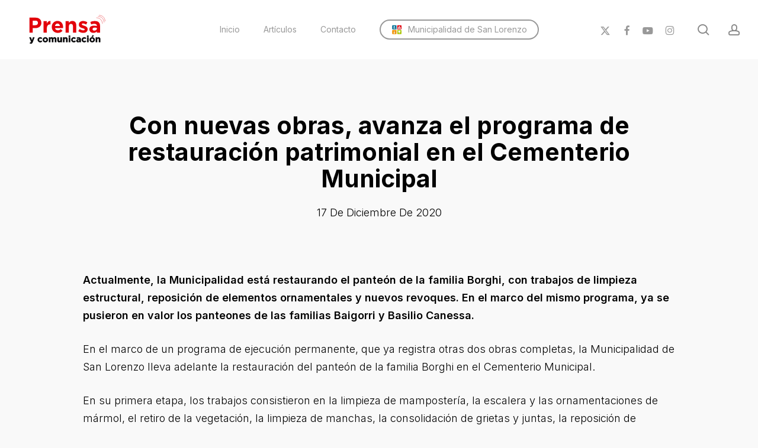

--- FILE ---
content_type: text/html; charset=UTF-8
request_url: https://prensa.sanlorenzo.gob.ar/con-nuevas-obras-avanza-el-programa-de-restauracion-patrimonial-en-el-cementerio-municipal/
body_size: 17500
content:
<!doctype html><html lang="es-AR" class="no-js"><head><meta charset="UTF-8"><meta name="viewport" content="width=device-width, initial-scale=1, maximum-scale=1, user-scalable=0" /><meta name='robots' content='index, follow, max-image-preview:large, max-snippet:-1, max-video-preview:-1' /><style>img:is([sizes="auto" i],[sizes^="auto," i]){contain-intrinsic-size:3000px 1500px}</style><title>Con nuevas obras, avanza el programa de restauración patrimonial en el Cementerio Municipal - Prensa y Comunicación</title><link rel="canonical" href="https://prensa.sanlorenzo.gob.ar/con-nuevas-obras-avanza-el-programa-de-restauracion-patrimonial-en-el-cementerio-municipal/" /><meta property="og:locale" content="es_ES" /><meta property="og:type" content="article" /><meta property="og:title" content="Con nuevas obras, avanza el programa de restauración patrimonial en el Cementerio Municipal - Prensa y Comunicación" /><meta property="og:description" content="Actualmente, la Municipalidad está restaurando el panteón de la familia Borghi, con trabajos de limpieza estructural, reposición de elementos ornamentales y nuevos revoques. En el marco del mismo programa, ya..." /><meta property="og:url" content="https://prensa.sanlorenzo.gob.ar/con-nuevas-obras-avanza-el-programa-de-restauracion-patrimonial-en-el-cementerio-municipal/" /><meta property="og:site_name" content="Prensa y Comunicación" /><meta property="article:publisher" content="https://www.facebook.com/PrensaSL" /><meta property="article:published_time" content="2020-12-17T14:08:18+00:00" /><meta property="article:modified_time" content="2020-12-17T14:08:21+00:00" /><meta property="og:image" content="https://prensa.sanlorenzo.gob.ar/wp-content/uploads/sites/2/2020/12/sepulcro1.jpeg" /><meta property="og:image:width" content="1280" /><meta property="og:image:height" content="853" /><meta property="og:image:type" content="image/jpeg" /><meta name="author" content="Prensa San Lorenzo" /><meta name="twitter:card" content="summary_large_image" /><meta name="twitter:creator" content="@PrensaSL" /><meta name="twitter:site" content="@PrensaSL" /><meta name="twitter:label1" content="Escrito por" /><meta name="twitter:data1" content="Prensa San Lorenzo" /><meta name="twitter:label2" content="Tiempo de lectura" /><meta name="twitter:data2" content="2 minutos" /> <script type="application/ld+json" class="yoast-schema-graph">{"@context":"https://schema.org","@graph":[{"@type":"Article","@id":"https://prensa.sanlorenzo.gob.ar/con-nuevas-obras-avanza-el-programa-de-restauracion-patrimonial-en-el-cementerio-municipal/#article","isPartOf":{"@id":"https://prensa.sanlorenzo.gob.ar/con-nuevas-obras-avanza-el-programa-de-restauracion-patrimonial-en-el-cementerio-municipal/"},"author":{"name":"Prensa San Lorenzo","@id":"https://prensa.sanlorenzo.gob.ar/#/schema/person/2195ac16046d7ac9918aa9b3d66181ab"},"headline":"Con nuevas obras, avanza el programa de restauración patrimonial en el Cementerio Municipal","datePublished":"2020-12-17T14:08:18+00:00","dateModified":"2020-12-17T14:08:21+00:00","mainEntityOfPage":{"@id":"https://prensa.sanlorenzo.gob.ar/con-nuevas-obras-avanza-el-programa-de-restauracion-patrimonial-en-el-cementerio-municipal/"},"wordCount":367,"publisher":{"@id":"https://prensa.sanlorenzo.gob.ar/#organization"},"image":{"@id":"https://prensa.sanlorenzo.gob.ar/con-nuevas-obras-avanza-el-programa-de-restauracion-patrimonial-en-el-cementerio-municipal/#primaryimage"},"thumbnailUrl":"https://prensa.sanlorenzo.gob.ar/wp-content/uploads/sites/2/2020/12/sepulcro1.jpeg","articleSection":["Destacado","Gráficas"],"inLanguage":"es-AR"},{"@type":"WebPage","@id":"https://prensa.sanlorenzo.gob.ar/con-nuevas-obras-avanza-el-programa-de-restauracion-patrimonial-en-el-cementerio-municipal/","url":"https://prensa.sanlorenzo.gob.ar/con-nuevas-obras-avanza-el-programa-de-restauracion-patrimonial-en-el-cementerio-municipal/","name":"Con nuevas obras, avanza el programa de restauración patrimonial en el Cementerio Municipal - Prensa y Comunicación","isPartOf":{"@id":"https://prensa.sanlorenzo.gob.ar/#website"},"primaryImageOfPage":{"@id":"https://prensa.sanlorenzo.gob.ar/con-nuevas-obras-avanza-el-programa-de-restauracion-patrimonial-en-el-cementerio-municipal/#primaryimage"},"image":{"@id":"https://prensa.sanlorenzo.gob.ar/con-nuevas-obras-avanza-el-programa-de-restauracion-patrimonial-en-el-cementerio-municipal/#primaryimage"},"thumbnailUrl":"https://prensa.sanlorenzo.gob.ar/wp-content/uploads/sites/2/2020/12/sepulcro1.jpeg","datePublished":"2020-12-17T14:08:18+00:00","dateModified":"2020-12-17T14:08:21+00:00","breadcrumb":{"@id":"https://prensa.sanlorenzo.gob.ar/con-nuevas-obras-avanza-el-programa-de-restauracion-patrimonial-en-el-cementerio-municipal/#breadcrumb"},"inLanguage":"es-AR","potentialAction":[{"@type":"ReadAction","target":["https://prensa.sanlorenzo.gob.ar/con-nuevas-obras-avanza-el-programa-de-restauracion-patrimonial-en-el-cementerio-municipal/"]}]},{"@type":"ImageObject","inLanguage":"es-AR","@id":"https://prensa.sanlorenzo.gob.ar/con-nuevas-obras-avanza-el-programa-de-restauracion-patrimonial-en-el-cementerio-municipal/#primaryimage","url":"https://prensa.sanlorenzo.gob.ar/wp-content/uploads/sites/2/2020/12/sepulcro1.jpeg","contentUrl":"https://prensa.sanlorenzo.gob.ar/wp-content/uploads/sites/2/2020/12/sepulcro1.jpeg","width":1280,"height":853},{"@type":"BreadcrumbList","@id":"https://prensa.sanlorenzo.gob.ar/con-nuevas-obras-avanza-el-programa-de-restauracion-patrimonial-en-el-cementerio-municipal/#breadcrumb","itemListElement":[{"@type":"ListItem","position":1,"name":"Inicio","item":"https://prensa.sanlorenzo.gob.ar/"},{"@type":"ListItem","position":2,"name":"Con nuevas obras, avanza el programa de restauración patrimonial en el Cementerio Municipal"}]},{"@type":"WebSite","@id":"https://prensa.sanlorenzo.gob.ar/#website","url":"https://prensa.sanlorenzo.gob.ar/","name":"Prensa y Comunicación","description":"Municipalidad de San Lorenzo","publisher":{"@id":"https://prensa.sanlorenzo.gob.ar/#organization"},"potentialAction":[{"@type":"SearchAction","target":{"@type":"EntryPoint","urlTemplate":"https://prensa.sanlorenzo.gob.ar/?s={search_term_string}"},"query-input":{"@type":"PropertyValueSpecification","valueRequired":true,"valueName":"search_term_string"}}],"inLanguage":"es-AR"},{"@type":"Organization","@id":"https://prensa.sanlorenzo.gob.ar/#organization","name":"Municipalidad de San Lorenzo","url":"https://prensa.sanlorenzo.gob.ar/","logo":{"@type":"ImageObject","inLanguage":"es-AR","@id":"https://prensa.sanlorenzo.gob.ar/#/schema/logo/image/","url":"https://prensa.sanlorenzo.gob.ar/wp-content/uploads/sites/2/2018/05/logo.svg","contentUrl":"https://prensa.sanlorenzo.gob.ar/wp-content/uploads/sites/2/2018/05/logo.svg","width":1,"height":1,"caption":"Municipalidad de San Lorenzo"},"image":{"@id":"https://prensa.sanlorenzo.gob.ar/#/schema/logo/image/"},"sameAs":["https://www.facebook.com/PrensaSL","https://x.com/PrensaSL","https://www.instagram.com/PrensaSL/","https://www.youtube.com/user/MunicipalidadSL"]},{"@type":"Person","@id":"https://prensa.sanlorenzo.gob.ar/#/schema/person/2195ac16046d7ac9918aa9b3d66181ab","name":"Prensa San Lorenzo","image":{"@type":"ImageObject","inLanguage":"es-AR","@id":"https://prensa.sanlorenzo.gob.ar/#/schema/person/image/","url":"https://secure.gravatar.com/avatar/b20dacf17deb2f210ff734f10e39b198041f46b8f40be31afbfd4b57c5f4d33b?s=96&d=mm&r=g","contentUrl":"https://secure.gravatar.com/avatar/b20dacf17deb2f210ff734f10e39b198041f46b8f40be31afbfd4b57c5f4d33b?s=96&d=mm&r=g","caption":"Prensa San Lorenzo"},"url":"https://prensa.sanlorenzo.gob.ar/author/prensa/"}]}</script> <link rel='dns-prefetch' href='//static.addtoany.com' /><link rel='dns-prefetch' href='//fonts.googleapis.com' /><link rel="alternate" type="application/rss+xml" title="Prensa y Comunicación &raquo; Feed" href="https://prensa.sanlorenzo.gob.ar/feed/" /> <script defer src="[data-uri]"></script> <style id='wp-emoji-styles-inline-css' type='text/css'>img.wp-smiley,img.emoji{display:inline !important;border:none !important;box-shadow:none !important;height:1em !important;width:1em !important;margin:0 .07em !important;vertical-align:-.1em !important;background:0 0 !important;padding:0 !important}</style><link rel='stylesheet' id='wp-block-library-css' href='https://prensa.sanlorenzo.gob.ar/wp-includes/css/dist/block-library/style.min.css?ver=6b2f91df02618d19504254d224a9f4b2' type='text/css' media='all' /><style id='global-styles-inline-css' type='text/css'>:root{--wp--preset--aspect-ratio--square:1;--wp--preset--aspect-ratio--4-3:4/3;--wp--preset--aspect-ratio--3-4:3/4;--wp--preset--aspect-ratio--3-2:3/2;--wp--preset--aspect-ratio--2-3:2/3;--wp--preset--aspect-ratio--16-9:16/9;--wp--preset--aspect-ratio--9-16:9/16;--wp--preset--color--black:#000;--wp--preset--color--cyan-bluish-gray:#abb8c3;--wp--preset--color--white:#fff;--wp--preset--color--pale-pink:#f78da7;--wp--preset--color--vivid-red:#cf2e2e;--wp--preset--color--luminous-vivid-orange:#ff6900;--wp--preset--color--luminous-vivid-amber:#fcb900;--wp--preset--color--light-green-cyan:#7bdcb5;--wp--preset--color--vivid-green-cyan:#00d084;--wp--preset--color--pale-cyan-blue:#8ed1fc;--wp--preset--color--vivid-cyan-blue:#0693e3;--wp--preset--color--vivid-purple:#9b51e0;--wp--preset--gradient--vivid-cyan-blue-to-vivid-purple:linear-gradient(135deg,rgba(6,147,227,1) 0%,#9b51e0 100%);--wp--preset--gradient--light-green-cyan-to-vivid-green-cyan:linear-gradient(135deg,#7adcb4 0%,#00d082 100%);--wp--preset--gradient--luminous-vivid-amber-to-luminous-vivid-orange:linear-gradient(135deg,rgba(252,185,0,1) 0%,rgba(255,105,0,1) 100%);--wp--preset--gradient--luminous-vivid-orange-to-vivid-red:linear-gradient(135deg,rgba(255,105,0,1) 0%,#cf2e2e 100%);--wp--preset--gradient--very-light-gray-to-cyan-bluish-gray:linear-gradient(135deg,#eee 0%,#a9b8c3 100%);--wp--preset--gradient--cool-to-warm-spectrum:linear-gradient(135deg,#4aeadc 0%,#9778d1 20%,#cf2aba 40%,#ee2c82 60%,#fb6962 80%,#fef84c 100%);--wp--preset--gradient--blush-light-purple:linear-gradient(135deg,#ffceec 0%,#9896f0 100%);--wp--preset--gradient--blush-bordeaux:linear-gradient(135deg,#fecda5 0%,#fe2d2d 50%,#6b003e 100%);--wp--preset--gradient--luminous-dusk:linear-gradient(135deg,#ffcb70 0%,#c751c0 50%,#4158d0 100%);--wp--preset--gradient--pale-ocean:linear-gradient(135deg,#fff5cb 0%,#b6e3d4 50%,#33a7b5 100%);--wp--preset--gradient--electric-grass:linear-gradient(135deg,#caf880 0%,#71ce7e 100%);--wp--preset--gradient--midnight:linear-gradient(135deg,#020381 0%,#2874fc 100%);--wp--preset--font-size--small:13px;--wp--preset--font-size--medium:20px;--wp--preset--font-size--large:36px;--wp--preset--font-size--x-large:42px;--wp--preset--spacing--20:.44rem;--wp--preset--spacing--30:.67rem;--wp--preset--spacing--40:1rem;--wp--preset--spacing--50:1.5rem;--wp--preset--spacing--60:2.25rem;--wp--preset--spacing--70:3.38rem;--wp--preset--spacing--80:5.06rem;--wp--preset--shadow--natural:6px 6px 9px rgba(0,0,0,.2);--wp--preset--shadow--deep:12px 12px 50px rgba(0,0,0,.4);--wp--preset--shadow--sharp:6px 6px 0px rgba(0,0,0,.2);--wp--preset--shadow--outlined:6px 6px 0px -3px rgba(255,255,255,1),6px 6px rgba(0,0,0,1);--wp--preset--shadow--crisp:6px 6px 0px rgba(0,0,0,1)}:root{--wp--style--global--content-size:1300px;--wp--style--global--wide-size:1300px}:where(body){margin:0}.wp-site-blocks>.alignleft{float:left;margin-right:2em}.wp-site-blocks>.alignright{float:right;margin-left:2em}.wp-site-blocks>.aligncenter{justify-content:center;margin-left:auto;margin-right:auto}:where(.is-layout-flex){gap:.5em}:where(.is-layout-grid){gap:.5em}.is-layout-flow>.alignleft{float:left;margin-inline-start:0;margin-inline-end:2em}.is-layout-flow>.alignright{float:right;margin-inline-start:2em;margin-inline-end:0}.is-layout-flow>.aligncenter{margin-left:auto !important;margin-right:auto !important}.is-layout-constrained>.alignleft{float:left;margin-inline-start:0;margin-inline-end:2em}.is-layout-constrained>.alignright{float:right;margin-inline-start:2em;margin-inline-end:0}.is-layout-constrained>.aligncenter{margin-left:auto !important;margin-right:auto !important}.is-layout-constrained>:where(:not(.alignleft):not(.alignright):not(.alignfull)){max-width:var(--wp--style--global--content-size);margin-left:auto !important;margin-right:auto !important}.is-layout-constrained>.alignwide{max-width:var(--wp--style--global--wide-size)}body .is-layout-flex{display:flex}.is-layout-flex{flex-wrap:wrap;align-items:center}.is-layout-flex>:is(*,div){margin:0}body .is-layout-grid{display:grid}.is-layout-grid>:is(*,div){margin:0}body{padding-top:0;padding-right:0;padding-bottom:0;padding-left:0}:root :where(.wp-element-button,.wp-block-button__link){background-color:#32373c;border-width:0;color:#fff;font-family:inherit;font-size:inherit;line-height:inherit;padding:calc(0.667em + 2px) calc(1.333em + 2px);text-decoration:none}.has-black-color{color:var(--wp--preset--color--black) !important}.has-cyan-bluish-gray-color{color:var(--wp--preset--color--cyan-bluish-gray) !important}.has-white-color{color:var(--wp--preset--color--white) !important}.has-pale-pink-color{color:var(--wp--preset--color--pale-pink) !important}.has-vivid-red-color{color:var(--wp--preset--color--vivid-red) !important}.has-luminous-vivid-orange-color{color:var(--wp--preset--color--luminous-vivid-orange) !important}.has-luminous-vivid-amber-color{color:var(--wp--preset--color--luminous-vivid-amber) !important}.has-light-green-cyan-color{color:var(--wp--preset--color--light-green-cyan) !important}.has-vivid-green-cyan-color{color:var(--wp--preset--color--vivid-green-cyan) !important}.has-pale-cyan-blue-color{color:var(--wp--preset--color--pale-cyan-blue) !important}.has-vivid-cyan-blue-color{color:var(--wp--preset--color--vivid-cyan-blue) !important}.has-vivid-purple-color{color:var(--wp--preset--color--vivid-purple) !important}.has-black-background-color{background-color:var(--wp--preset--color--black) !important}.has-cyan-bluish-gray-background-color{background-color:var(--wp--preset--color--cyan-bluish-gray) !important}.has-white-background-color{background-color:var(--wp--preset--color--white) !important}.has-pale-pink-background-color{background-color:var(--wp--preset--color--pale-pink) !important}.has-vivid-red-background-color{background-color:var(--wp--preset--color--vivid-red) !important}.has-luminous-vivid-orange-background-color{background-color:var(--wp--preset--color--luminous-vivid-orange) !important}.has-luminous-vivid-amber-background-color{background-color:var(--wp--preset--color--luminous-vivid-amber) !important}.has-light-green-cyan-background-color{background-color:var(--wp--preset--color--light-green-cyan) !important}.has-vivid-green-cyan-background-color{background-color:var(--wp--preset--color--vivid-green-cyan) !important}.has-pale-cyan-blue-background-color{background-color:var(--wp--preset--color--pale-cyan-blue) !important}.has-vivid-cyan-blue-background-color{background-color:var(--wp--preset--color--vivid-cyan-blue) !important}.has-vivid-purple-background-color{background-color:var(--wp--preset--color--vivid-purple) !important}.has-black-border-color{border-color:var(--wp--preset--color--black) !important}.has-cyan-bluish-gray-border-color{border-color:var(--wp--preset--color--cyan-bluish-gray) !important}.has-white-border-color{border-color:var(--wp--preset--color--white) !important}.has-pale-pink-border-color{border-color:var(--wp--preset--color--pale-pink) !important}.has-vivid-red-border-color{border-color:var(--wp--preset--color--vivid-red) !important}.has-luminous-vivid-orange-border-color{border-color:var(--wp--preset--color--luminous-vivid-orange) !important}.has-luminous-vivid-amber-border-color{border-color:var(--wp--preset--color--luminous-vivid-amber) !important}.has-light-green-cyan-border-color{border-color:var(--wp--preset--color--light-green-cyan) !important}.has-vivid-green-cyan-border-color{border-color:var(--wp--preset--color--vivid-green-cyan) !important}.has-pale-cyan-blue-border-color{border-color:var(--wp--preset--color--pale-cyan-blue) !important}.has-vivid-cyan-blue-border-color{border-color:var(--wp--preset--color--vivid-cyan-blue) !important}.has-vivid-purple-border-color{border-color:var(--wp--preset--color--vivid-purple) !important}.has-vivid-cyan-blue-to-vivid-purple-gradient-background{background:var(--wp--preset--gradient--vivid-cyan-blue-to-vivid-purple) !important}.has-light-green-cyan-to-vivid-green-cyan-gradient-background{background:var(--wp--preset--gradient--light-green-cyan-to-vivid-green-cyan) !important}.has-luminous-vivid-amber-to-luminous-vivid-orange-gradient-background{background:var(--wp--preset--gradient--luminous-vivid-amber-to-luminous-vivid-orange) !important}.has-luminous-vivid-orange-to-vivid-red-gradient-background{background:var(--wp--preset--gradient--luminous-vivid-orange-to-vivid-red) !important}.has-very-light-gray-to-cyan-bluish-gray-gradient-background{background:var(--wp--preset--gradient--very-light-gray-to-cyan-bluish-gray) !important}.has-cool-to-warm-spectrum-gradient-background{background:var(--wp--preset--gradient--cool-to-warm-spectrum) !important}.has-blush-light-purple-gradient-background{background:var(--wp--preset--gradient--blush-light-purple) !important}.has-blush-bordeaux-gradient-background{background:var(--wp--preset--gradient--blush-bordeaux) !important}.has-luminous-dusk-gradient-background{background:var(--wp--preset--gradient--luminous-dusk) !important}.has-pale-ocean-gradient-background{background:var(--wp--preset--gradient--pale-ocean) !important}.has-electric-grass-gradient-background{background:var(--wp--preset--gradient--electric-grass) !important}.has-midnight-gradient-background{background:var(--wp--preset--gradient--midnight) !important}.has-small-font-size{font-size:var(--wp--preset--font-size--small) !important}.has-medium-font-size{font-size:var(--wp--preset--font-size--medium) !important}.has-large-font-size{font-size:var(--wp--preset--font-size--large) !important}.has-x-large-font-size{font-size:var(--wp--preset--font-size--x-large) !important}:where(.wp-block-post-template.is-layout-flex){gap:1.25em}:where(.wp-block-post-template.is-layout-grid){gap:1.25em}:where(.wp-block-columns.is-layout-flex){gap:2em}:where(.wp-block-columns.is-layout-grid){gap:2em}:root :where(.wp-block-pullquote){font-size:1.5em;line-height:1.6}</style><link rel='stylesheet' id='font-awesome-css' href='https://prensa.sanlorenzo.gob.ar/wp-content/themes/salient/css/font-awesome-legacy.min.css?ver=4.7.1' type='text/css' media='all' /><link rel='stylesheet' id='salient-grid-system-css' href='https://prensa.sanlorenzo.gob.ar/wp-content/cache/autoptimize/2/css/autoptimize_single_3bb8971e804538794fdc9903c1cc2089.css?ver=17.4.1' type='text/css' media='all' /><link rel='stylesheet' id='main-styles-css' href='https://prensa.sanlorenzo.gob.ar/wp-content/cache/autoptimize/2/css/autoptimize_single_b722737729b98ff6236a374024eaf821.css?ver=17.4.1' type='text/css' media='all' /><style id='main-styles-inline-css' type='text/css'>html:not(.page-trans-loaded){background-color:#131314}</style><link rel='stylesheet' id='nectar-header-layout-centered-menu-css' href='https://prensa.sanlorenzo.gob.ar/wp-content/cache/autoptimize/2/css/autoptimize_single_863693402b4e5b9b0fa7479d164a18f7.css?ver=17.4.1' type='text/css' media='all' /><link rel='stylesheet' id='nectar-single-styles-css' href='https://prensa.sanlorenzo.gob.ar/wp-content/cache/autoptimize/2/css/autoptimize_single_228b13f144b9f16657dcd74ed48882e6.css?ver=17.4.1' type='text/css' media='all' /><link rel='stylesheet' id='nectar-brands-css' href='https://prensa.sanlorenzo.gob.ar/wp-content/cache/autoptimize/2/css/autoptimize_single_d09e4e430954c763579c0e6c735db06b.css?ver=17.4.1' type='text/css' media='all' /><link rel='stylesheet' id='nectar_default_font_open_sans-css' href='https://fonts.googleapis.com/css?family=Open+Sans%3A300%2C400%2C600%2C700&#038;subset=latin%2Clatin-ext' type='text/css' media='all' /><link rel='stylesheet' id='responsive-css' href='https://prensa.sanlorenzo.gob.ar/wp-content/cache/autoptimize/2/css/autoptimize_single_b069ec63f3ecad48ba25a10c4af25450.css?ver=17.4.1' type='text/css' media='all' /><link rel='stylesheet' id='skin-material-css' href='https://prensa.sanlorenzo.gob.ar/wp-content/cache/autoptimize/2/css/autoptimize_single_8da5af127602d3640d0df7a595e2c88a.css?ver=17.4.1' type='text/css' media='all' /><link rel='stylesheet' id='salient-wp-menu-dynamic-css' href='https://prensa.sanlorenzo.gob.ar/wp-content/cache/autoptimize/2/css/autoptimize_single_d7db0ac4f7fccb30f70ad595708d4c81.css?ver=6964' type='text/css' media='all' /><link rel='stylesheet' id='addtoany-css' href='https://prensa.sanlorenzo.gob.ar/wp-content/plugins/add-to-any/addtoany.min.css?ver=1.16' type='text/css' media='all' /><link rel='stylesheet' id='dynamic-css-css' href='https://prensa.sanlorenzo.gob.ar/wp-content/cache/autoptimize/2/css/autoptimize_single_cc3529cf9bded30a541a3e725db86b0c.css?ver=49721' type='text/css' media='all' /><style id='dynamic-css-inline-css' type='text/css'>#page-header-bg[data-post-hs=default_minimal] .inner-wrap{text-align:center}#page-header-bg[data-post-hs=default_minimal] .inner-wrap>a,.material #page-header-bg.fullscreen-header .inner-wrap>a{color:#fff;font-weight:600;border:var(--nectar-border-thickness) solid rgba(255,255,255,.4);padding:4px 10px;margin:5px 6px 0 5px;display:inline-block;transition:all .2s ease;-webkit-transition:all .2s ease;font-size:14px;line-height:18px}body.material #page-header-bg.fullscreen-header .inner-wrap>a{margin-bottom:15px}body.material #page-header-bg.fullscreen-header .inner-wrap>a{border:none;padding:6px 10px}body[data-button-style^=rounded] #page-header-bg[data-post-hs=default_minimal] .inner-wrap>a,body[data-button-style^=rounded].material #page-header-bg.fullscreen-header .inner-wrap>a{border-radius:100px}body.single [data-post-hs=default_minimal] #single-below-header span,body.single .heading-title[data-header-style=default_minimal] #single-below-header span{line-height:14px}#page-header-bg[data-post-hs=default_minimal] #single-below-header{text-align:center;position:relative;z-index:100}#page-header-bg[data-post-hs=default_minimal] #single-below-header span{float:none;display:inline-block}#page-header-bg[data-post-hs=default_minimal] .inner-wrap>a:hover,#page-header-bg[data-post-hs=default_minimal] .inner-wrap>a:focus{border-color:transparent}#page-header-bg.fullscreen-header .avatar,#page-header-bg[data-post-hs=default_minimal] .avatar{border-radius:100%}#page-header-bg.fullscreen-header .meta-author span,#page-header-bg[data-post-hs=default_minimal] .meta-author span{display:block}#page-header-bg.fullscreen-header .meta-author img{margin-bottom:0;height:50px;width:auto}#page-header-bg[data-post-hs=default_minimal] .meta-author img{margin-bottom:0;height:40px;width:auto}#page-header-bg[data-post-hs=default_minimal] .author-section{position:absolute;bottom:30px}#page-header-bg.fullscreen-header .meta-author,#page-header-bg[data-post-hs=default_minimal] .meta-author{font-size:18px}#page-header-bg.fullscreen-header .author-section .meta-date,#page-header-bg[data-post-hs=default_minimal] .author-section .meta-date{font-size:12px;color:rgba(255,255,255,.8)}#page-header-bg.fullscreen-header .author-section .meta-date i{font-size:12px}#page-header-bg[data-post-hs=default_minimal] .author-section .meta-date i{font-size:11px;line-height:14px}#page-header-bg[data-post-hs=default_minimal] .author-section .avatar-post-info{position:relative;top:-5px}#page-header-bg.fullscreen-header .author-section a,#page-header-bg[data-post-hs=default_minimal] .author-section a{display:block;margin-bottom:-2px}#page-header-bg[data-post-hs=default_minimal] .author-section a{font-size:14px;line-height:14px}#page-header-bg.fullscreen-header .author-section a:hover,#page-header-bg[data-post-hs=default_minimal] .author-section a:hover{color:rgba(255,255,255,.85)!important}#page-header-bg.fullscreen-header .author-section,#page-header-bg[data-post-hs=default_minimal] .author-section{width:100%;z-index:10;text-align:center}#page-header-bg.fullscreen-header .author-section{margin-top:25px}#page-header-bg.fullscreen-header .author-section span,#page-header-bg[data-post-hs=default_minimal] .author-section span{padding-left:0;line-height:20px;font-size:20px}#page-header-bg.fullscreen-header .author-section .avatar-post-info,#page-header-bg[data-post-hs=default_minimal] .author-section .avatar-post-info{margin-left:10px}#page-header-bg.fullscreen-header .author-section .avatar-post-info,#page-header-bg.fullscreen-header .author-section .meta-author,#page-header-bg[data-post-hs=default_minimal] .author-section .avatar-post-info,#page-header-bg[data-post-hs=default_minimal] .author-section .meta-author{text-align:left;display:inline-block;top:9px}@media only screen and (min-width :690px) and (max-width :999px){body.single-post #page-header-bg[data-post-hs=default_minimal]{padding-top:10%;padding-bottom:10%}}@media only screen and (max-width :690px){#ajax-content-wrap #page-header-bg[data-post-hs=default_minimal] #single-below-header span:not(.rich-snippet-hidden),#ajax-content-wrap .row.heading-title[data-header-style=default_minimal] .col.section-title span.meta-category{display:inline-block}.container-wrap[data-remove-post-comment-number="0"][data-remove-post-author="0"][data-remove-post-date="0"] .heading-title[data-header-style=default_minimal] #single-below-header>span,#page-header-bg[data-post-hs=default_minimal] .span_6[data-remove-post-comment-number="0"][data-remove-post-author="0"][data-remove-post-date="0"] #single-below-header>span{padding:0 8px}.container-wrap[data-remove-post-comment-number="0"][data-remove-post-author="0"][data-remove-post-date="0"] .heading-title[data-header-style=default_minimal] #single-below-header span,#page-header-bg[data-post-hs=default_minimal] .span_6[data-remove-post-comment-number="0"][data-remove-post-author="0"][data-remove-post-date="0"] #single-below-header span{font-size:13px;line-height:10px}.material #page-header-bg.fullscreen-header .author-section{margin-top:5px}#page-header-bg.fullscreen-header .author-section{bottom:20px}#page-header-bg.fullscreen-header .author-section .meta-date:not(.updated){margin-top:-4px;display:block}#page-header-bg.fullscreen-header .author-section .avatar-post-info{margin:10px 0 0}}#page-header-bg h1,#page-header-bg .subheader,.nectar-box-roll .overlaid-content h1,.nectar-box-roll .overlaid-content .subheader,#page-header-bg #portfolio-nav a i,body .section-title #portfolio-nav a:hover i,.page-header-no-bg h1,.page-header-no-bg span,#page-header-bg #portfolio-nav a i,#page-header-bg span,#page-header-bg #single-below-header a:hover,#page-header-bg #single-below-header a:focus,#page-header-bg.fullscreen-header .author-section a{color:#ffffff!important}body #page-header-bg .pinterest-share i,body #page-header-bg .facebook-share i,body #page-header-bg .linkedin-share i,body #page-header-bg .twitter-share i,body #page-header-bg .google-plus-share i,body #page-header-bg .icon-salient-heart,body #page-header-bg .icon-salient-heart-2{color:#fff}#page-header-bg[data-post-hs=default_minimal] .inner-wrap>a:not(:hover){color:#fff;border-color:rgba(255,255,255,.4)}.single #page-header-bg #single-below-header>span{border-color:rgba(255,255,255,.4)}body .section-title #portfolio-nav a:hover i{opacity:.75}.single #page-header-bg .blog-title #single-meta .nectar-social.hover>div a,.single #page-header-bg .blog-title #single-meta>div a,.single #page-header-bg .blog-title #single-meta ul .n-shortcode a,#page-header-bg .blog-title #single-meta .nectar-social.hover .share-btn{border-color:rgba(255,255,255,.4)}.single #page-header-bg .blog-title #single-meta .nectar-social.hover>div a:hover,#page-header-bg .blog-title #single-meta .nectar-social.hover .share-btn:hover,.single #page-header-bg .blog-title #single-meta div>a:hover,.single #page-header-bg .blog-title #single-meta ul .n-shortcode a:hover,.single #page-header-bg .blog-title #single-meta ul li:not(.meta-share-count):hover>a{border-color:rgba(255,255,255,1)}.single #page-header-bg #single-meta div span,.single #page-header-bg #single-meta>div a,.single #page-header-bg #single-meta>div i{color:#ffffff!important}.single #page-header-bg #single-meta ul .meta-share-count .nectar-social a i{color:rgba(255,255,255,.7)!important}.single #page-header-bg #single-meta ul .meta-share-count .nectar-social a:hover i{color:rgba(255,255,255,1)!important}#header-space{background-color:#f9f9f9}@media only screen and (min-width:1000px){body #ajax-content-wrap.no-scroll{min-height:calc(100vh - 100px);height:calc(100vh - 100px)!important}}@media only screen and (min-width:1000px){#page-header-wrap.fullscreen-header,#page-header-wrap.fullscreen-header #page-header-bg,html:not(.nectar-box-roll-loaded) .nectar-box-roll>#page-header-bg.fullscreen-header,.nectar_fullscreen_zoom_recent_projects,#nectar_fullscreen_rows:not(.afterLoaded)>div{height:calc(100vh - 99px)}.wpb_row.vc_row-o-full-height.top-level,.wpb_row.vc_row-o-full-height.top-level>.col.span_12{min-height:calc(100vh - 99px)}html:not(.nectar-box-roll-loaded) .nectar-box-roll>#page-header-bg.fullscreen-header{top:100px}.nectar-slider-wrap[data-fullscreen=true]:not(.loaded),.nectar-slider-wrap[data-fullscreen=true]:not(.loaded) .swiper-container{height:calc(100vh - 98px)!important}.admin-bar .nectar-slider-wrap[data-fullscreen=true]:not(.loaded),.admin-bar .nectar-slider-wrap[data-fullscreen=true]:not(.loaded) .swiper-container{height:calc(100vh - 98px - 32px)!important}}.admin-bar[class*=page-template-template-no-header] .wpb_row.vc_row-o-full-height.top-level,.admin-bar[class*=page-template-template-no-header] .wpb_row.vc_row-o-full-height.top-level>.col.span_12{min-height:calc(100vh - 32px)}body[class*=page-template-template-no-header] .wpb_row.vc_row-o-full-height.top-level,body[class*=page-template-template-no-header] .wpb_row.vc_row-o-full-height.top-level>.col.span_12{min-height:100vh}@media only screen and (max-width:999px){.using-mobile-browser #nectar_fullscreen_rows:not(.afterLoaded):not([data-mobile-disable=on])>div{height:calc(100vh - 146px)}.using-mobile-browser .wpb_row.vc_row-o-full-height.top-level,.using-mobile-browser .wpb_row.vc_row-o-full-height.top-level>.col.span_12,[data-permanent-transparent="1"].using-mobile-browser .wpb_row.vc_row-o-full-height.top-level,[data-permanent-transparent="1"].using-mobile-browser .wpb_row.vc_row-o-full-height.top-level>.col.span_12{min-height:calc(100vh - 146px)}html:not(.nectar-box-roll-loaded) .nectar-box-roll>#page-header-bg.fullscreen-header,.nectar_fullscreen_zoom_recent_projects,.nectar-slider-wrap[data-fullscreen=true]:not(.loaded),.nectar-slider-wrap[data-fullscreen=true]:not(.loaded) .swiper-container,#nectar_fullscreen_rows:not(.afterLoaded):not([data-mobile-disable=on])>div{height:calc(100vh - 93px)}.wpb_row.vc_row-o-full-height.top-level,.wpb_row.vc_row-o-full-height.top-level>.col.span_12{min-height:calc(100vh - 93px)}body[data-transparent-header=false] #ajax-content-wrap.no-scroll{min-height:calc(100vh - 93px);height:calc(100vh - 93px)}}.screen-reader-text,.nectar-skip-to-content:not(:focus){border:0;clip:rect(1px,1px,1px,1px);clip-path:inset(50%);height:1px;margin:-1px;overflow:hidden;padding:0;position:absolute!important;width:1px;word-wrap:normal!important}.row .col img:not([srcset]){width:auto}.row .col img.img-with-animation.nectar-lazy:not([srcset]){width:100%}.excerpt,.more-link{display:none !important}.meta-category,.destacado{display:none}.post-area.standard-minimal .post-author{display:none}.post-area.standard-minimal .post-content{padding-left:0}body.search-results #search-results[data-layout=list-no-sidebar] .result .inner-wrap h2 span{display:none}body.single .heading-title[data-header-style=default_minimal] #single-below-header span{text-transform:capitalize}.single .heading-title[data-header-style=default_minimal] #single-below-header .meta-author,.single .heading-title[data-header-style=default_minimal] #single-below-header .meta-comment-count{display:none}.blog-title #single-below-header>span{border-left:none}div[data-style=default] .toggle h3 a,div[data-style=default]{font-size:26px !important;padding:30px 0 30px 50px;color:#000}body .toggle>div{padding:20px}.toggle h3 a i{top:29px}.toggles p,.toggles ul li,.toggles ol li{font-size:18px}.embed_download{background:#ff2323;width:200px;text-align:center;margin:20px 0;border-radius:4px;color:#f1f1f1;padding:0 5px}.embed_download a{color:#fff}.resp-iframe-home{top:0;left:0;width:100%;height:600px;border:0}.resp-iframe{top:0;left:0;width:100%;height:800px;border:0}.simcal-events li span{font-size:13px}#header-outer[data-format=centered-menu] header#top nav>ul.sf-menu>li ul{list-style:none;position:absolute;width:240px;z-index:-1;margin:0;border:0;-webkit-box-shadow:0 5px 40px rgba(0,0,0,.15);-moz-box-shadow:0 5px 40px rgba(0,0,0,.15);box-shadow:0 5px 40px rgba(0,0,0,.15);border-radius:5px;opacity:0;-ms-transform:scale(.8);-moz-transform:scale(.8);-o-transform:scale(.8);-webkit-transform:scale(.8);transform:scale(.8);transition:all .1s ease-out;-webkit-transition:all .1s ease-out;-moz-transition:all .1s ease-out}header#top .sf-menu li ul li a{font-size:13px !important;letter-spacing:0px !important;text-transform:none !important;width:200px;display:block;border-top:0;padding:15px 0;letter-spacing:0;font-weight:400;text-transform:none;-webkit-transition:color .2s linear,background .2s linear;-moz-transition:color .2s linear,background .2s linear;-ms-transition:color .2s linear,background .2s linear;-o-transition:color .2s linear,background .2s linear;transition:color .2s linear,background .2s linear}[class^=icon-],i[class*=" icon-"]{top:8px}body[data-dropdown-style=minimal] #header-outer:not([data-format=left-header]) header#top nav>ul>li:not(.megamenu) ul a:hover{background:0 0 !important;color:#3452ff !important}body[data-dropdown-style=minimal] #header-outer header#top nav ul li li:hover>a .sf-sub-indicator [class^=icon-]{color:#3452ff !important}body[data-dropdown-style=minimal] #header-outer:not([data-format=left-header]) header#top nav>ul>li:not(.megamenu) ul li.current-menu-ancestor>a{background-color:transparent !important;color:#3452ff !important}body[data-dropdown-style=minimal] #header-outer:not([data-format=left-header]) header#top nav>ul>li:not(.megamenu) ul li.current-menu-ancestor>a .sf-sub-indicator [class^=icon-]{color:#3452ff !important}body[data-dropdown-style=minimal] #header-outer header#top nav>ul>li:not(.megamenu) ul a:hover,body[data-dropdown-style=minimal] #header-outer:not([data-format=left-header]) header#top nav>ul>li:not(.megamenu) ul a:hover,body[data-dropdown-style=minimal] #header-outer:not([data-format=left-header]) header#top nav>ul>li:not(.megamenu) ul li.current-menu-item>a{background:0 0 !important;color:#3452ff !important}#search-results .result .title a{font-weight:700}</style><link rel='stylesheet' id='redux-google-fonts-salient_redux-css' href='https://fonts.googleapis.com/css?family=Inter%3A400%2C700%2C600%2C300%2C500&#038;subset=latin&#038;ver=6.8.3' type='text/css' media='all' /> <script defer id="addtoany-core-js-before" src="[data-uri]"></script> <script type="text/javascript" defer src="https://static.addtoany.com/menu/page.js" id="addtoany-core-js"></script> <script defer type="text/javascript" src="https://prensa.sanlorenzo.gob.ar/wp-includes/js/jquery/jquery.min.js?ver=3.7.1" id="jquery-core-js"></script> <script defer type="text/javascript" src="https://prensa.sanlorenzo.gob.ar/wp-includes/js/jquery/jquery-migrate.min.js?ver=3.4.1" id="jquery-migrate-js"></script> <script type="text/javascript" defer src="https://prensa.sanlorenzo.gob.ar/wp-content/plugins/add-to-any/addtoany.min.js?ver=1.1" id="addtoany-jquery-js"></script> <script defer src="data:text/javascript;base64,"></script><link rel="https://api.w.org/" href="https://prensa.sanlorenzo.gob.ar/wp-json/" /><link rel="alternate" title="JSON" type="application/json" href="https://prensa.sanlorenzo.gob.ar/wp-json/wp/v2/posts/29261" /><link rel="EditURI" type="application/rsd+xml" title="RSD" href="https://prensa.sanlorenzo.gob.ar/xmlrpc.php?rsd" /><link rel="alternate" title="oEmbed (JSON)" type="application/json+oembed" href="https://prensa.sanlorenzo.gob.ar/wp-json/oembed/1.0/embed?url=https%3A%2F%2Fprensa.sanlorenzo.gob.ar%2Fcon-nuevas-obras-avanza-el-programa-de-restauracion-patrimonial-en-el-cementerio-municipal%2F" /><link rel="alternate" title="oEmbed (XML)" type="text/xml+oembed" href="https://prensa.sanlorenzo.gob.ar/wp-json/oembed/1.0/embed?url=https%3A%2F%2Fprensa.sanlorenzo.gob.ar%2Fcon-nuevas-obras-avanza-el-programa-de-restauracion-patrimonial-en-el-cementerio-municipal%2F&#038;format=xml" /> <script defer src="[data-uri]"></script> <script defer src="https://www.googletagmanager.com/gtag/js?id=UA-69258538-1"></script> <script defer src="[data-uri]"></script><meta name="generator" content="Powered by WPBakery Page Builder - drag and drop page builder for WordPress."/><link rel="icon" href="https://prensa.sanlorenzo.gob.ar/wp-content/uploads/sites/2/2018/05/logo2-125x125.png" sizes="32x32" /><link rel="icon" href="https://prensa.sanlorenzo.gob.ar/wp-content/uploads/sites/2/2018/05/logo2-300x298.png" sizes="192x192" /><link rel="apple-touch-icon" href="https://prensa.sanlorenzo.gob.ar/wp-content/uploads/sites/2/2018/05/logo2-300x298.png" /><meta name="msapplication-TileImage" content="https://prensa.sanlorenzo.gob.ar/wp-content/uploads/sites/2/2018/05/logo2.png" /> <noscript><style>.wpb_animate_when_almost_visible{opacity:1}</style></noscript></head><body data-rsssl=1 class="wp-singular post-template-default single single-post postid-29261 single-format-standard wp-theme-salient nectar-auto-lightbox material wpb-js-composer js-comp-ver-7.8.2 vc_responsive" data-footer-reveal="1" data-footer-reveal-shadow="none" data-header-format="centered-menu" data-body-border="off" data-boxed-style="" data-header-breakpoint="1000" data-dropdown-style="minimal" data-cae="easeOutQuart" data-cad="700" data-megamenu-width="full-width" data-aie="zoom-out" data-ls="magnific" data-apte="horizontal_swipe" data-hhun="1" data-fancy-form-rcs="default" data-form-style="minimal" data-form-submit="regular" data-is="minimal" data-button-style="rounded" data-user-account-button="true" data-flex-cols="true" data-col-gap="default" data-header-inherit-rc="false" data-header-search="true" data-animated-anchors="true" data-ajax-transitions="true" data-full-width-header="true" data-slide-out-widget-area="true" data-slide-out-widget-area-style="slide-out-from-right" data-user-set-ocm="off" data-loading-animation="none" data-bg-header="false" data-responsive="1" data-ext-responsive="true" data-ext-padding="90" data-header-resize="0" data-header-color="light" data-cart="false" data-remove-m-parallax="" data-remove-m-video-bgs="" data-m-animate="0" data-force-header-trans-color="light" data-smooth-scrolling="0" data-permanent-transparent="false" > <script defer src="[data-uri]"></script><a href="#ajax-content-wrap" class="nectar-skip-to-content">Skip to main content</a><div class="ocm-effect-wrap"><div class="ocm-effect-wrap-inner"><div id="ajax-loading-screen" data-disable-mobile="1" data-disable-fade-on-click="0" data-effect="horizontal_swipe" data-method="standard"><div class="reveal-1"></div><div class="reveal-2"></div></div><div id="header-space"  data-header-mobile-fixed='1'></div><div id="header-outer" data-has-menu="true" data-has-buttons="yes" data-header-button_style="default" data-using-pr-menu="false" data-mobile-fixed="1" data-ptnm="false" data-lhe="animated_underline" data-user-set-bg="#ffffff" data-format="centered-menu" data-permanent-transparent="false" data-megamenu-rt="1" data-remove-fixed="0" data-header-resize="0" data-cart="false" data-transparency-option="" data-box-shadow="none" data-shrink-num="6" data-using-secondary="0" data-using-logo="1" data-logo-height="80" data-m-logo-height="70" data-padding="10" data-full-width="true" data-condense="false" ><div id="search-outer" class="nectar"><div id="search"><div class="container"><div id="search-box"><div class="inner-wrap"><div class="col span_12"><form role="search" action="https://prensa.sanlorenzo.gob.ar/" method="GET"> <input type="text" name="s" id="s" value="" aria-label="Search" placeholder="Buscar" /> <span>Hit enter to search or ESC to close</span> <input type="hidden" name="post_type" value="post"><button aria-label="Search" class="search-box__button" type="submit">Search</button></form></div></div></div><div id="close"><a href="#" role="button"><span class="screen-reader-text">Close Search</span> <span class="close-wrap"> <span class="close-line close-line1" role="presentation"></span> <span class="close-line close-line2" role="presentation"></span> </span> </a></div></div></div></div><header id="top" role="banner" aria-label="Main Menu"><div class="container"><div class="row"><div class="col span_3"> <a id="logo" href="https://prensa.sanlorenzo.gob.ar" data-supplied-ml-starting-dark="false" data-supplied-ml-starting="false" data-supplied-ml="false" > <img class="stnd skip-lazy default-logo" width="0" height="0" alt="Prensa y Comunicación" src="https://prensa.sanlorenzo.gob.ar/wp-content/uploads/sites/2/2024/08/Logo-Prensa.svg" srcset="https://prensa.sanlorenzo.gob.ar/wp-content/uploads/sites/2/2024/08/Logo-Prensa.svg 1x, https://prensa.sanlorenzo.gob.ar/wp-content/uploads/sites/2/2024/08/Logo-Prensa.svg 2x" /> </a></div><div class="col span_9 col_last"><div class="nectar-mobile-only mobile-header"><div class="inner"></div></div> <a class="mobile-search" href="#searchbox"><span class="nectar-icon icon-salient-search" aria-hidden="true"></span><span class="screen-reader-text">search</span></a> <a class="mobile-user-account" href="/entrar"><span class="normal icon-salient-m-user" aria-hidden="true"></span><span class="screen-reader-text">account</span></a><div class="slide-out-widget-area-toggle mobile-icon slide-out-from-right" data-custom-color="false" data-icon-animation="simple-transform"><div> <a href="#slide-out-widget-area" role="button" aria-label="Navigation Menu" aria-expanded="false" class="closed"> <span class="screen-reader-text">Menu</span><span aria-hidden="true"> <i class="lines-button x2"> <i class="lines"></i> </i> </span> </a></div></div><nav aria-label="Main Menu"><ul class="sf-menu"><li id="menu-item-25983" class="menu-item menu-item-type-post_type menu-item-object-page menu-item-home nectar-regular-menu-item menu-item-25983"><a href="https://prensa.sanlorenzo.gob.ar/"><span class="menu-title-text">Inicio</span></a></li><li id="menu-item-25982" class="menu-item menu-item-type-post_type menu-item-object-page nectar-regular-menu-item menu-item-25982"><a href="https://prensa.sanlorenzo.gob.ar/articulos/"><span class="menu-title-text">Artículos</span></a></li><li id="menu-item-25993" class="menu-item menu-item-type-post_type menu-item-object-page nectar-regular-menu-item menu-item-25993"><a href="https://prensa.sanlorenzo.gob.ar/contacto/"><span class="menu-title-text">Contacto</span></a></li><li id="menu-item-31586" class="menu-item menu-item-type-custom menu-item-object-custom menu-item-has-icon button_bordered menu-item-31586"><a href="http://sanlorenzo.gob.ar"><img width="985" height="1024" src="https://prensa.sanlorenzo.gob.ar/wp-content/uploads/sites/2/2022/03/logo2.svg" class="nectar-menu-icon-img" alt="" decoding="async" /><span class="menu-title-text">Municipalidad de San Lorenzo</span></a></li></ul><ul class="buttons sf-menu" data-user-set-ocm="off"><li id="social-in-menu" class="button_social_group"><a target="_blank" rel="noopener" href="https://x.com/PrensaSL"><span class="screen-reader-text">x-twitter</span><i class="icon-salient-x-twitter" aria-hidden="true"></i> </a><a target="_blank" rel="noopener" href="https://www.facebook.com/PrensaSL"><span class="screen-reader-text">facebook</span><i class="fa fa-facebook" aria-hidden="true"></i> </a><a target="_blank" rel="noopener" href="https://www.youtube.com/user/MunicipalidadSL"><span class="screen-reader-text">youtube</span><i class="fa fa-youtube-play" aria-hidden="true"></i> </a><a target="_blank" rel="noopener" href="https://www.instagram.com/PrensaSL/"><span class="screen-reader-text">instagram</span><i class="fa fa-instagram" aria-hidden="true"></i> </a></li><li id="search-btn"><div><a href="#searchbox"><span class="icon-salient-search" aria-hidden="true"></span><span class="screen-reader-text">search</span></a></div></li><li id="nectar-user-account"><div><a href="/entrar"><span class="icon-salient-m-user" aria-hidden="true"></span><span class="screen-reader-text">account</span></a></div></li></ul></nav><div class="logo-spacing" data-using-image="true"><img class="hidden-logo" alt="Prensa y Comunicación" width="0" height="0" src="https://prensa.sanlorenzo.gob.ar/wp-content/uploads/sites/2/2024/08/Logo-Prensa.svg" /></div></div></div></div></header></div><div id="ajax-content-wrap"><div class="container-wrap no-sidebar" data-midnight="dark" data-remove-post-date="0" data-remove-post-author="0" data-remove-post-comment-number="0"><div class="container main-content" role="main"><div class="row heading-title hentry" data-header-style="default_minimal"><div class="col span_12 section-title blog-title"> <span class="meta-category"> <a class="destacado" href="https://prensa.sanlorenzo.gob.ar/category/destacado/">Destacado</a><a class="graficas" href="https://prensa.sanlorenzo.gob.ar/category/graficas/">Gráficas</a><a class="sin-categoria" href="https://prensa.sanlorenzo.gob.ar/category/sin-categoria/">Sin categoría</a> </span><h1 class="entry-title">Con nuevas obras, avanza el programa de restauración patrimonial en el Cementerio Municipal</h1><div id="single-below-header" data-hide-on-mobile="false"> <span class="meta-author vcard author"><span class="fn"><span class="author-leading">By</span> <a href="https://prensa.sanlorenzo.gob.ar/author/prensa/" title="Entradas de Prensa San Lorenzo" rel="author">Prensa San Lorenzo</a></span></span><span class="meta-date date updated">17 de diciembre de 2020</span><span class="meta-comment-count"><a href="https://prensa.sanlorenzo.gob.ar/con-nuevas-obras-avanza-el-programa-de-restauracion-patrimonial-en-el-cementerio-municipal/#respond">No Comments</a></span></div></div></div><div class="row"><div class="post-area col standard-minimal span_12 col_last" role="main"><article id="post-29261" class="post-29261 post type-post status-publish format-standard has-post-thumbnail category-destacado category-graficas category-sin-categoria"><div class="inner-wrap"><div class="post-content" data-hide-featured-media="1"><div class="content-inner"><p><strong>Actualmente, la Municipalidad está restaurando el panteón de la familia Borghi, con trabajos de limpieza estructural, reposición de elementos ornamentales y nuevos revoques. En el marco del mismo programa, ya se pusieron en valor los panteones de las familias Baigorri y Basilio Canessa.</strong></p><p>En el marco de un programa de ejecución permanente, que ya registra otras dos obras completas, la Municipalidad de San Lorenzo lleva adelante la restauración del panteón de la familia Borghi en el Cementerio Municipal.</p><p>En su primera etapa, los trabajos consistieron en la limpieza de mampostería, la escalera y las ornamentaciones de mármol, el retiro de la vegetación, la limpieza de manchas, la consolidación de grietas y juntas, la reposición de molduras y la fijación de elementos ornamentales.</p><p>Además se realizarán nuevos revoques, se repondrá la mampostería y se reacomodarán las piezas en la vereda perimetral. Según informó la Secretaría de Obras y Servicios Públicos, la ejecución presenta un avance del 70 por ciento.</p><p>El proyecto, dirigido por el profesor José Antonio Fernández, se enmarca en un plan que ya ha abarcado a los panteones de las familias Baigorri y Basilio Canessa, donde se han concretado obras de similares características.</p><p>Conforme a lo decretado por la Unesco en 1977, “lo patrimonial debe ser conservador para la información e instrucción de las actuales y futuras generaciones”. Por ello en 2008 la Municipalidad de San Lorenzo declaró de Interés Patrimonial Histórico, Arquitectónico y Simbólico a los inmuebles patrimoniales de la necrópolis e hizo las gestiones correspondientes ante la legislatura de Santa Fe, que en 2012 los declaró Patrimonio Histórico, Arquitectónico y Simbólico Provincial.</p><p>Cabe recordar que con la finalidad de poner en valor y cuidar el predio, en los últimos años el municipio ha realizado un sinnúmero de obras, como la construcción de nichos, la renovación de baños, la colocación de cámaras de seguridad, la construcción de diferentes monumentos y tareas de parquización, entre otras.</p><figure class="wp-block-image size-large"><img decoding="async" width="1024" height="682" src="https://prensa.sanlorenzo.gob.ar/wp-content/uploads/sites/2/2020/12/sepulcro1-1024x682.jpeg" alt="" class="wp-image-29262" srcset="https://prensa.sanlorenzo.gob.ar/wp-content/uploads/sites/2/2020/12/sepulcro1-1024x682.jpeg 1024w, https://prensa.sanlorenzo.gob.ar/wp-content/uploads/sites/2/2020/12/sepulcro1-300x200.jpeg 300w, https://prensa.sanlorenzo.gob.ar/wp-content/uploads/sites/2/2020/12/sepulcro1-768x512.jpeg 768w, https://prensa.sanlorenzo.gob.ar/wp-content/uploads/sites/2/2020/12/sepulcro1-900x600.jpeg 900w, https://prensa.sanlorenzo.gob.ar/wp-content/uploads/sites/2/2020/12/sepulcro1.jpeg 1280w" sizes="(max-width: 1024px) 100vw, 1024px" /></figure><figure class="wp-block-image size-large"><img decoding="async" width="1024" height="682" src="https://prensa.sanlorenzo.gob.ar/wp-content/uploads/sites/2/2020/12/sepulcro3-1024x682.jpeg" alt="" class="wp-image-29264" srcset="https://prensa.sanlorenzo.gob.ar/wp-content/uploads/sites/2/2020/12/sepulcro3-1024x682.jpeg 1024w, https://prensa.sanlorenzo.gob.ar/wp-content/uploads/sites/2/2020/12/sepulcro3-300x200.jpeg 300w, https://prensa.sanlorenzo.gob.ar/wp-content/uploads/sites/2/2020/12/sepulcro3-768x512.jpeg 768w, https://prensa.sanlorenzo.gob.ar/wp-content/uploads/sites/2/2020/12/sepulcro3-900x600.jpeg 900w, https://prensa.sanlorenzo.gob.ar/wp-content/uploads/sites/2/2020/12/sepulcro3.jpeg 1280w" sizes="(max-width: 1024px) 100vw, 1024px" /></figure><figure class="wp-block-image size-large"><img decoding="async" width="1024" height="682" src="https://prensa.sanlorenzo.gob.ar/wp-content/uploads/sites/2/2020/12/sepulcro2-1024x682.jpeg" alt="" class="wp-image-29263" srcset="https://prensa.sanlorenzo.gob.ar/wp-content/uploads/sites/2/2020/12/sepulcro2-1024x682.jpeg 1024w, https://prensa.sanlorenzo.gob.ar/wp-content/uploads/sites/2/2020/12/sepulcro2-300x200.jpeg 300w, https://prensa.sanlorenzo.gob.ar/wp-content/uploads/sites/2/2020/12/sepulcro2-768x512.jpeg 768w, https://prensa.sanlorenzo.gob.ar/wp-content/uploads/sites/2/2020/12/sepulcro2-900x600.jpeg 900w, https://prensa.sanlorenzo.gob.ar/wp-content/uploads/sites/2/2020/12/sepulcro2.jpeg 1280w" sizes="(max-width: 1024px) 100vw, 1024px" /></figure><div class="addtoany_share_save_container addtoany_content addtoany_content_bottom"><div class="addtoany_header">Comparte esta nota:</div><div class="a2a_kit a2a_kit_size_36 addtoany_list" data-a2a-url="https://prensa.sanlorenzo.gob.ar/con-nuevas-obras-avanza-el-programa-de-restauracion-patrimonial-en-el-cementerio-municipal/" data-a2a-title="Con nuevas obras, avanza el programa de restauración patrimonial en el Cementerio Municipal"><a class="a2a_button_facebook" href="https://www.addtoany.com/add_to/facebook?linkurl=https%3A%2F%2Fprensa.sanlorenzo.gob.ar%2Fcon-nuevas-obras-avanza-el-programa-de-restauracion-patrimonial-en-el-cementerio-municipal%2F&amp;linkname=Con%20nuevas%20obras%2C%20avanza%20el%20programa%20de%20restauraci%C3%B3n%20patrimonial%20en%20el%20Cementerio%20Municipal" title="Facebook" rel="nofollow noopener" target="_blank"></a><a class="a2a_button_x" href="https://www.addtoany.com/add_to/x?linkurl=https%3A%2F%2Fprensa.sanlorenzo.gob.ar%2Fcon-nuevas-obras-avanza-el-programa-de-restauracion-patrimonial-en-el-cementerio-municipal%2F&amp;linkname=Con%20nuevas%20obras%2C%20avanza%20el%20programa%20de%20restauraci%C3%B3n%20patrimonial%20en%20el%20Cementerio%20Municipal" title="X" rel="nofollow noopener" target="_blank"></a><a class="a2a_button_whatsapp" href="https://www.addtoany.com/add_to/whatsapp?linkurl=https%3A%2F%2Fprensa.sanlorenzo.gob.ar%2Fcon-nuevas-obras-avanza-el-programa-de-restauracion-patrimonial-en-el-cementerio-municipal%2F&amp;linkname=Con%20nuevas%20obras%2C%20avanza%20el%20programa%20de%20restauraci%C3%B3n%20patrimonial%20en%20el%20Cementerio%20Municipal" title="WhatsApp" rel="nofollow noopener" target="_blank"></a></div></div></div></div></div></article></div></div><div class="row"><div class="comments-section" data-author-bio="false"></div></div></div></div><div id="footer-outer" data-cols="4" data-custom-color="true" data-disable-copyright="false" data-matching-section-color="true" data-copyright-line="false" data-using-bg-img="false" data-bg-img-overlay="0.8" data-full-width="false" data-using-widget-area="false" data-link-hover="default"role="contentinfo"><div class="row" id="copyright" data-layout="default"><div class="container"><div class="col span_5"><p>&copy; 2025 Prensa y Comunicación. Municipalidad de San Lorenzo.</p></div><div class="col span_7 col_last"><ul class="social"><li><a target="_blank" rel="noopener" href="https://x.com/PrensaSL"><span class="screen-reader-text">x-twitter</span><i class="icon-salient-x-twitter" aria-hidden="true"></i></a></li><li><a target="_blank" rel="noopener" href="https://www.facebook.com/PrensaSL"><span class="screen-reader-text">facebook</span><i class="fa fa-facebook" aria-hidden="true"></i></a></li><li><a target="_blank" rel="noopener" href="https://www.youtube.com/user/MunicipalidadSL"><span class="screen-reader-text">youtube</span><i class="fa fa-youtube-play" aria-hidden="true"></i></a></li><li><a target="_blank" rel="noopener" href="https://prensa.sanlorenzo.gob.ar/feed/rss/"><span class="screen-reader-text">RSS</span><i class="fa fa-rss" aria-hidden="true"></i></a></li><li><a target="_blank" rel="noopener" href="https://www.instagram.com/PrensaSL/"><span class="screen-reader-text">instagram</span><i class="fa fa-instagram" aria-hidden="true"></i></a></li></ul></div></div></div></div><div id="slide-out-widget-area-bg" class="slide-out-from-right dark"></div><div id="slide-out-widget-area" role="dialog" aria-modal="true" aria-label="Off Canvas Menu" class="slide-out-from-right" data-dropdown-func="default" data-back-txt="Back"><div class="inner-wrap"><div class="inner" data-prepend-menu-mobile="false"> <a class="slide_out_area_close" href="#"><span class="screen-reader-text">Close Menu</span> <span class="close-wrap"> <span class="close-line close-line1" role="presentation"></span> <span class="close-line close-line2" role="presentation"></span> </span> </a><div class="off-canvas-menu-container mobile-only" role="navigation"><ul class="menu"><li class="menu-item menu-item-type-post_type menu-item-object-page menu-item-home menu-item-25983"><a href="https://prensa.sanlorenzo.gob.ar/">Inicio</a></li><li class="menu-item menu-item-type-post_type menu-item-object-page menu-item-25982"><a href="https://prensa.sanlorenzo.gob.ar/articulos/">Artículos</a></li><li class="menu-item menu-item-type-post_type menu-item-object-page menu-item-25993"><a href="https://prensa.sanlorenzo.gob.ar/contacto/">Contacto</a></li><li class="menu-item menu-item-type-custom menu-item-object-custom menu-item-has-icon menu-item-31586"><a href="http://sanlorenzo.gob.ar"><img width="985" height="1024" src="https://prensa.sanlorenzo.gob.ar/wp-content/uploads/sites/2/2022/03/logo2.svg" class="nectar-menu-icon-img" alt="" decoding="async" /><span class="menu-title-text">Municipalidad de San Lorenzo</span></a></li></ul><ul class="menu secondary-header-items"></ul></div></div><div class="bottom-meta-wrap"><ul class="off-canvas-social-links"><li><a target="_blank" rel="noopener" href="https://x.com/PrensaSL"><span class="screen-reader-text">x-twitter</span><i class="icon-salient-x-twitter"></i></a></li><li><a target="_blank" rel="noopener" href="https://www.facebook.com/PrensaSL"><span class="screen-reader-text">facebook</span><i class="fa fa-facebook"></i></a></li><li><a target="_blank" rel="noopener" href="https://www.youtube.com/user/MunicipalidadSL"><span class="screen-reader-text">youtube</span><i class="fa fa-youtube-play"></i></a></li><li><a target="_blank" rel="noopener" href="https://www.instagram.com/PrensaSL/"><span class="screen-reader-text">instagram</span><i class="fa fa-instagram"></i></a></li></ul></div></div></div></div> <a id="to-top" aria-label="Back to top" role="button" href="#" class="mobile-enabled"><i role="presentation" class="fa fa-angle-up"></i></a></div></div><script type="speculationrules">{"prefetch":[{"source":"document","where":{"and":[{"href_matches":"\/*"},{"not":{"href_matches":["\/wp-*.php","\/wp-admin\/*","\/wp-content\/uploads\/sites\/2\/*","\/wp-content\/*","\/wp-content\/plugins\/*","\/wp-content\/themes\/salient\/*","\/*\\?(.+)"]}},{"not":{"selector_matches":"a[rel~=\"nofollow\"]"}},{"not":{"selector_matches":".no-prefetch, .no-prefetch a"}}]},"eagerness":"conservative"}]}</script> <link data-pagespeed-no-defer data-nowprocket data-wpacu-skip data-no-optimize data-noptimize rel='stylesheet' id='main-styles-non-critical-css' href='https://prensa.sanlorenzo.gob.ar/wp-content/cache/autoptimize/2/css/autoptimize_single_45e001e9a476bc6aa8312923ee953b5a.css?ver=17.4.1' type='text/css' media='all' /><link data-pagespeed-no-defer data-nowprocket data-wpacu-skip data-no-optimize data-noptimize rel='stylesheet' id='magnific-css' href='https://prensa.sanlorenzo.gob.ar/wp-content/cache/autoptimize/2/css/autoptimize_single_3de4483c1da99fd3a391c5ebabdc3699.css?ver=8.6.0' type='text/css' media='all' /><link data-pagespeed-no-defer data-nowprocket data-wpacu-skip data-no-optimize data-noptimize rel='stylesheet' id='nectar-ocm-core-css' href='https://prensa.sanlorenzo.gob.ar/wp-content/cache/autoptimize/2/css/autoptimize_single_2bd88dee95a54c747bbad5e2d179e9c0.css?ver=17.4.1' type='text/css' media='all' /><link data-pagespeed-no-defer data-nowprocket data-wpacu-skip data-no-optimize data-noptimize rel='stylesheet' id='nectar-ocm-slide-out-right-material-css' href='https://prensa.sanlorenzo.gob.ar/wp-content/cache/autoptimize/2/css/autoptimize_single_32305eeda843ea6596ecd9d22d180034.css?ver=17.4.1' type='text/css' media='all' /><link data-pagespeed-no-defer data-nowprocket data-wpacu-skip data-no-optimize data-noptimize rel='stylesheet' id='nectar-ocm-slide-out-right-hover-css' href='https://prensa.sanlorenzo.gob.ar/wp-content/cache/autoptimize/2/css/autoptimize_single_5b74295fd4ac21a50ad0f0a4dbcc828c.css?ver=17.4.1' type='text/css' media='all' /> <script defer type="text/javascript" src="https://prensa.sanlorenzo.gob.ar/wp-content/themes/salient/js/build/third-party/jquery.easing.min.js?ver=1.3" id="jquery-easing-js"></script> <script defer type="text/javascript" src="https://prensa.sanlorenzo.gob.ar/wp-content/themes/salient/js/build/third-party/jquery.mousewheel.min.js?ver=3.1.13" id="jquery-mousewheel-js"></script> <script defer type="text/javascript" src="https://prensa.sanlorenzo.gob.ar/wp-content/cache/autoptimize/2/js/autoptimize_single_b08178f9f045f881029f695e4b939291.js?ver=17.4.1" id="nectar_priority-js"></script> <script defer type="text/javascript" src="https://prensa.sanlorenzo.gob.ar/wp-content/themes/salient/js/build/third-party/transit.min.js?ver=0.9.9" id="nectar-transit-js"></script> <script defer type="text/javascript" src="https://prensa.sanlorenzo.gob.ar/wp-content/cache/autoptimize/2/js/autoptimize_single_900bad1dbd9b131a99f31703a66340f3.js?ver=4.0.2" id="nectar-waypoints-js"></script> <script defer type="text/javascript" src="https://prensa.sanlorenzo.gob.ar/wp-content/themes/salient/js/build/third-party/imagesLoaded.min.js?ver=4.1.4" id="imagesLoaded-js"></script> <script defer type="text/javascript" src="https://prensa.sanlorenzo.gob.ar/wp-content/themes/salient/js/build/third-party/hoverintent.min.js?ver=1.9" id="hoverintent-js"></script> <script defer type="text/javascript" src="https://prensa.sanlorenzo.gob.ar/wp-content/cache/autoptimize/2/js/autoptimize_single_8d0b3b2f86e0025489b660454ac76419.js?ver=7.0.1" id="magnific-js"></script> <script defer type="text/javascript" src="https://prensa.sanlorenzo.gob.ar/wp-content/themes/salient/js/build/third-party/anime.min.js?ver=4.5.1" id="anime-js"></script> <script defer type="text/javascript" src="https://prensa.sanlorenzo.gob.ar/wp-content/cache/autoptimize/2/js/autoptimize_single_820e76167a6c314e14f69107fad2d920.js?ver=1.5.8" id="superfish-js"></script> <script defer id="nectar-frontend-js-extra" src="[data-uri]"></script> <script defer type="text/javascript" src="https://prensa.sanlorenzo.gob.ar/wp-content/cache/autoptimize/2/js/autoptimize_single_f34bba7ce79e384657aec745e5d29fbd.js?ver=17.4.1" id="nectar-frontend-js"></script> <script defer type="text/javascript" src="https://prensa.sanlorenzo.gob.ar/wp-content/plugins/salient-core/js/third-party/touchswipe.min.js?ver=1.0" id="touchswipe-js"></script> <script defer src="data:text/javascript;base64,"></script></body></html>

--- FILE ---
content_type: text/css
request_url: https://prensa.sanlorenzo.gob.ar/wp-content/cache/autoptimize/2/css/autoptimize_single_d09e4e430954c763579c0e6c735db06b.css?ver=17.4.1
body_size: 455
content:
@font-face{font-family:'nectarbrands';src:url(//prensa.sanlorenzo.gob.ar/wp-content/themes/salient/css/./fonts/nectar-brands.eot?v=1.2);src:url(//prensa.sanlorenzo.gob.ar/wp-content/themes/salient/css/./fonts/nectar-brands.eot?#iefix&v=1.2) format('embedded-opentype'),url(//prensa.sanlorenzo.gob.ar/wp-content/themes/salient/css/./fonts/nectar-brands.woff?v=1.2) format('woff'),url(//prensa.sanlorenzo.gob.ar/wp-content/themes/salient/css/./fonts/nectar-brands.ttf?v=1.2) format('truetype'),url(//prensa.sanlorenzo.gob.ar/wp-content/themes/salient/css/./fonts/nectar-brands.svg?v=1.2) format('svg');font-weight:400;font-display:block;font-style:normal}body i[class*=nectar-brands]{font-family:'nectarbrands';speak:none;font-style:normal;font-weight:400;font-variant:normal;text-transform:none;line-height:1;-webkit-font-smoothing:antialiased}.nectar-brands-applemusic:before{content:"\e903"}.nectar-brands-houzz:before{content:"\e904"}.nectar-brands-twitch:before{content:"\e905"}.nectar-brands-artstation:before{content:"\e90b"}.nectar-brands-discord:before{content:"\e90c"}.nectar-brands-messenger:before{content:"\e90d"}.nectar-brands-tiktok:before{content:"\e90f"}.nectar-brands-patreon:before{content:"\e912"}.nectar-brands-threads:before{content:"\e913"}.nectar-brands-medium:before{content:"\e914"}.nectar-brands-trustpilot:before{content:"\e916"}.nectar-brands-mastodon:before{content:"\e917"}.nectar-brands-x-twitter:before{content:"\e918"}.nectar-brands-bluesky:before{content:"\e919"}.nectar-brands-googlepay:before{content:"\e900"}

--- FILE ---
content_type: image/svg+xml
request_url: https://prensa.sanlorenzo.gob.ar/wp-content/uploads/sites/2/2024/08/Logo-Prensa.svg
body_size: 6316
content:
<?xml version="1.0" encoding="utf-8"?>
<!-- Generator: Adobe Illustrator 28.2.0, SVG Export Plug-In . SVG Version: 6.00 Build 0)  -->
<svg version="1.1" id="Capa_1" xmlns="http://www.w3.org/2000/svg" xmlns:xlink="http://www.w3.org/1999/xlink" x="0px" y="0px"
	 viewBox="0 0 282.56 139.94" style="enable-background:new 0 0 282.56 139.94;" xml:space="preserve">
<style type="text/css">
	.st0{fill:#E2000B;}
	.st1{fill:#000103;stroke:#000103;stroke-width:0.7551;stroke-miterlimit:10;}
	.st2{fill:none;stroke:#E2000B;stroke-width:0.7341;stroke-miterlimit:10;}
</style>
<g>
	<g>
		<path class="st0" d="M37.61,34.72h18.14c10.59,0,17,6.28,17,15.35v0.13c0,10.27-7.99,15.6-17.95,15.6h-7.42v13.32h-9.77V34.72z
			 M55.11,57.11c4.88,0,7.74-2.92,7.74-6.72v-0.13c0-4.38-3.04-6.72-7.93-6.72h-7.55v13.57H55.11z"/>
		<path class="st0" d="M79.22,45.12h9.64v6.85c1.97-4.69,5.14-7.74,10.85-7.48v10.08h-0.51c-6.41,0-10.34,3.87-10.34,11.99v12.56
			h-9.64V45.12z"/>
		<path class="st0" d="M103.32,62.31v-0.13c0-9.7,6.91-17.7,16.81-17.7c11.35,0,16.55,8.82,16.55,18.46c0,0.76-0.06,1.65-0.13,2.54
			h-23.66c0.95,4.38,4,6.66,8.31,6.66c3.23,0,5.58-1.01,8.25-3.49l5.52,4.88c-3.17,3.93-7.74,6.34-13.89,6.34
			C110.86,79.88,103.32,72.71,103.32,62.31z M127.29,59.46c-0.57-4.31-3.11-7.23-7.17-7.23c-4,0-6.6,2.85-7.36,7.23H127.29z"/>
		<path class="st0" d="M144.04,45.12h9.64v4.82c2.22-2.85,5.07-5.45,9.96-5.45c7.29,0,11.54,4.82,11.54,12.62v22.01h-9.64V60.15
			c0-4.57-2.16-6.91-5.83-6.91c-3.68,0-6.03,2.35-6.03,6.91v18.96h-9.64V45.12z"/>
		<path class="st0" d="M181.14,74.61l4.12-6.34c3.68,2.66,7.55,4.06,10.72,4.06c2.79,0,4.06-1.02,4.06-2.54v-0.13
			c0-2.09-3.3-2.79-7.04-3.93c-4.76-1.4-10.15-3.62-10.15-10.21V55.4c0-6.91,5.58-10.78,12.43-10.78c4.31,0,9.01,1.46,12.68,3.93
			l-3.68,6.66c-3.36-1.97-6.72-3.17-9.2-3.17c-2.35,0-3.55,1.01-3.55,2.35v0.13c0,1.9,3.23,2.79,6.91,4.06
			c4.76,1.59,10.27,3.87,10.27,10.08v0.13c0,7.55-5.64,10.97-13,10.97C190.97,79.75,185.64,78.17,181.14,74.61z"/>
		<path class="st0" d="M213.81,69.35v-0.13c0-7.42,5.64-10.85,13.7-10.85c3.42,0,5.9,0.57,8.31,1.4V59.2c0-4-2.47-6.22-7.29-6.22
			c-3.68,0-6.28,0.7-9.39,1.84l-2.41-7.36c3.74-1.65,7.42-2.73,13.19-2.73c5.26,0,9.07,1.4,11.48,3.81
			c2.54,2.54,3.68,6.28,3.68,10.85v19.73h-9.32v-3.68c-2.35,2.6-5.58,4.31-10.27,4.31C219.07,79.75,213.81,76.07,213.81,69.35z
			 M235.94,67.13v-1.71c-1.65-0.76-3.81-1.27-6.15-1.27c-4.12,0-6.66,1.65-6.66,4.69v0.13c0,2.6,2.16,4.12,5.26,4.12
			C232.9,73.09,235.94,70.62,235.94,67.13z"/>
	</g>
	<g>
		<path class="st1" d="M38.79,110.61l1.35-2.91c0.53,0.32,1.19,0.55,1.72,0.55c0.69,0,1.06-0.21,1.4-0.92l-5.55-14.22h4.25
			l3.22,9.65l3.09-9.65h4.17l-5.44,14.51c-1.08,2.88-2.25,3.96-4.65,3.96C40.91,111.58,39.83,111.21,38.79,110.61z"/>
		<path class="st1" d="M61.92,100.27v-0.05c0-4.04,3.09-7.37,7.43-7.37c2.67,0,4.33,0.9,5.65,2.38l-2.46,2.64
			c-0.9-0.95-1.8-1.56-3.22-1.56c-2.01,0-3.44,1.77-3.44,3.86v0.05c0,2.17,1.4,3.91,3.59,3.91c1.35,0,2.27-0.58,3.25-1.51l2.35,2.38
			c-1.37,1.51-2.96,2.59-5.79,2.59C65.04,107.59,61.92,104.32,61.92,100.27z"/>
		<path class="st1" d="M76.74,100.27v-0.05c0-4.07,3.28-7.37,7.69-7.37c4.39,0,7.64,3.25,7.64,7.32v0.05c0,4.07-3.28,7.37-7.69,7.37
			C80,107.59,76.74,104.34,76.74,100.27z M88.11,100.27v-0.05c0-2.09-1.51-3.91-3.73-3.91c-2.3,0-3.67,1.77-3.67,3.86v0.05
			c0,2.09,1.51,3.91,3.73,3.91C86.73,104.13,88.11,102.36,88.11,100.27z"/>
		<path class="st1" d="M95.03,93.11h4.02v2.01c0.92-1.19,2.14-2.27,4.18-2.27c1.85,0,3.25,0.82,3.99,2.25
			c1.24-1.45,2.72-2.25,4.65-2.25c2.99,0,4.78,1.8,4.78,5.21v9.22h-4.02v-7.9c0-1.9-0.85-2.88-2.35-2.88s-2.43,0.98-2.43,2.88v7.9
			h-4.02v-7.9c0-1.9-0.85-2.88-2.35-2.88c-1.51,0-2.43,0.98-2.43,2.88v7.9h-4.02V93.11z"/>
		<path class="st1" d="M119.95,102.28v-9.17h4.02v7.9c0,1.9,0.9,2.88,2.43,2.88s2.51-0.98,2.51-2.88v-7.9h4.02v14.16h-4.02v-2.01
			c-0.92,1.19-2.11,2.27-4.15,2.27C121.73,107.54,119.95,105.53,119.95,102.28z"/>
		<path class="st1" d="M136.6,93.11h4.02v2.01c0.92-1.19,2.11-2.27,4.15-2.27c3.04,0,4.81,2.01,4.81,5.26v9.17h-4.02v-7.9
			c0-1.9-0.9-2.88-2.43-2.88s-2.51,0.98-2.51,2.88v7.9h-4.02V93.11z"/>
		<path class="st1" d="M153.23,87.99h4.23v3.57h-4.23V87.99z M153.33,93.11h4.02v14.16h-4.02V93.11z"/>
		<path class="st1" d="M160.55,100.27v-0.05c0-4.04,3.09-7.37,7.43-7.37c2.67,0,4.33,0.9,5.65,2.38l-2.46,2.64
			c-0.9-0.95-1.8-1.56-3.22-1.56c-2.01,0-3.44,1.77-3.44,3.86v0.05c0,2.17,1.4,3.91,3.59,3.91c1.35,0,2.27-0.58,3.25-1.51l2.35,2.38
			c-1.37,1.51-2.96,2.59-5.79,2.59C163.67,107.59,160.55,104.32,160.55,100.27z"/>
		<path class="st1" d="M175.53,103.21v-0.05c0-3.09,2.35-4.52,5.71-4.52c1.43,0,2.46,0.24,3.46,0.58v-0.24
			c0-1.66-1.03-2.59-3.04-2.59c-1.53,0-2.62,0.29-3.91,0.77l-1-3.07c1.56-0.69,3.09-1.14,5.5-1.14c2.19,0,3.78,0.58,4.78,1.59
			c1.06,1.06,1.53,2.62,1.53,4.52v8.22h-3.88v-1.53c-0.98,1.08-2.32,1.8-4.28,1.8C177.73,107.54,175.53,106.01,175.53,103.21z
			 M184.75,102.28v-0.71c-0.69-0.32-1.59-0.53-2.56-0.53c-1.72,0-2.77,0.69-2.77,1.96v0.05c0,1.08,0.9,1.72,2.19,1.72
			C183.49,104.77,184.75,103.74,184.75,102.28z"/>
		<path class="st1" d="M191.2,100.27v-0.05c0-4.04,3.09-7.37,7.43-7.37c2.67,0,4.33,0.9,5.65,2.38l-2.46,2.64
			c-0.9-0.95-1.8-1.56-3.22-1.56c-2.01,0-3.44,1.77-3.44,3.86v0.05c0,2.17,1.4,3.91,3.59,3.91c1.35,0,2.27-0.58,3.25-1.51l2.35,2.38
			c-1.37,1.51-2.96,2.59-5.79,2.59C194.32,107.59,191.2,104.32,191.2,100.27z"/>
		<path class="st1" d="M207.11,87.99h4.23v3.57h-4.23V87.99z M207.22,93.11h4.02v14.16h-4.02V93.11z"/>
		<path class="st1" d="M214.43,100.27v-0.05c0-4.07,3.28-7.37,7.69-7.37c4.39,0,7.64,3.25,7.64,7.32v0.05
			c0,4.07-3.28,7.37-7.69,7.37C217.68,107.59,214.43,104.34,214.43,100.27z M225.8,100.27v-0.05c0-2.09-1.51-3.91-3.73-3.91
			c-2.3,0-3.67,1.77-3.67,3.86v0.05c0,2.09,1.51,3.91,3.73,3.91C224.42,104.13,225.8,102.36,225.8,100.27z M223.44,86.88l3.46,1.51
			l-3.44,3.17h-2.96L223.44,86.88z"/>
		<path class="st1" d="M232.72,93.11h4.02v2.01c0.92-1.19,2.11-2.27,4.15-2.27c3.04,0,4.81,2.01,4.81,5.26v9.17h-4.02v-7.9
			c0-1.9-0.9-2.88-2.43-2.88c-1.53,0-2.51,0.98-2.51,2.88v7.9h-4.02V93.11z"/>
	</g>
	<path class="st2" d="M234.14,34.97c10.59,0.65,16.87,6.34,18.27,17.76"/>
	<path class="st2" d="M238.93,31.04c10.57,0.65,16.87,6.34,18.25,17.76"/>
	<path class="st2" d="M242.01,27.69c10.57,0.65,16.87,6.34,18.27,17.76"/>
</g>
</svg>


--- FILE ---
content_type: image/svg+xml
request_url: https://prensa.sanlorenzo.gob.ar/wp-content/uploads/sites/2/2022/03/logo2.svg
body_size: 6995
content:
<?xml version="1.0" encoding="utf-8"?>
<!-- Generator: Adobe Illustrator 17.0.0, SVG Export Plug-In . SVG Version: 6.00 Build 0)  -->
<!DOCTYPE svg PUBLIC "-//W3C//DTD SVG 1.1//EN" "http://www.w3.org/Graphics/SVG/1.1/DTD/svg11.dtd">
<svg version="1.1" id="Capa_1" xmlns="http://www.w3.org/2000/svg" xmlns:xlink="http://www.w3.org/1999/xlink" x="0px" y="0px"
	 width="115.116px" height="120.195px" viewBox="0 0 115.116 120.195" enable-background="new 0 0 115.116 120.195"
	 xml:space="preserve">
<g id="XMLID_548_">
	<path id="XMLID_580_" fill="#007199" d="M54.506,57.323H13.938c-3.131,0-5.669-2.539-5.669-5.67V16.754
		c0-3.132,2.538-5.67,5.669-5.67h34.899c3.131,0,5.669,2.538,5.669,5.67V57.323z"/>
	<path id="XMLID_579_" fill="#E30613" d="M102.812,57.323H62.244V16.754c0-3.132,2.538-5.67,5.67-5.67h34.898
		c3.131,0,5.669,2.538,5.669,5.67v34.898C108.481,54.784,105.943,57.323,102.812,57.323z"/>
	<path id="XMLID_578_" fill="#F39200" d="M48.838,110.68H13.938c-3.131,0-5.669-2.538-5.669-5.669V70.112
		c0-3.131,2.538-5.669,5.669-5.669h40.568v40.568C54.506,108.142,51.968,110.68,48.838,110.68z"/>
	<path id="XMLID_577_" fill="#AFCA0B" d="M102.812,110.68H67.914c-3.132,0-5.67-2.538-5.67-5.669V64.443h40.568
		c3.131,0,5.669,2.538,5.669,5.669v34.899C108.481,108.142,105.943,110.68,102.812,110.68z"/>
	<g id="XMLID_573_" opacity="0.31">
		<polygon id="XMLID_576_" points="41.275,49.222 23.396,49.222 20.312,42.748 44.358,42.748 		"/>
		<path id="XMLID_575_" d="M29.155,36.625c2.892,0,5.51,1.425,7.398,3.724V19.827c-0.304-0.026-0.609-0.044-0.919-0.044
			c-6.986,0-12.65,6.812-12.65,15.217c0,1.292,0.135,2.545,0.387,3.743C25.026,37.407,27.015,36.625,29.155,36.625z"/>
		<rect id="XMLID_574_" x="37.154" y="19.784" width="1.06" height="22.434"/>
	</g>
	<path id="XMLID_570_" opacity="0.31" d="M103.034,42.057c-4.046-1.183-6.922-4.194-6.922-7.724c0-1.298,0.39-2.525,1.082-3.618
		l-0.122-0.075c-2.31-0.154-4.304-1.454-5.415-3.335c0,0-0.71-1.524-0.798-2.055c-0.022-0.104-0.041-0.211-0.059-0.317
		c-0.59-2.981-2.376-5.149-4.49-5.149c-2.114,0-3.9,2.168-4.49,5.149c-0.018,0.106-0.036,0.213-0.059,0.317
		c-0.088,0.531-0.798,2.055-0.798,2.055c-1.111,1.881-3.105,3.181-5.415,3.335l-0.122,0.075c0.692,1.093,1.082,2.32,1.082,3.618
		c0,3.529-2.876,6.541-6.922,7.724l-0.142,0.121v7.044h33.73v-7.044L103.034,42.057z M89.545,42.676h-6.469v-9.861
		c0-1.787,1.448-3.235,3.234-3.235l0,0c1.786,0,3.234,1.448,3.234,3.235V42.676z"/>
	<g id="XMLID_566_" opacity="0.31">
		<path id="XMLID_569_" d="M29.671,76.158c0,2.117,1.054,3.987,2.665,5.119C33.946,80.145,35,78.275,35,76.158
			c0-2.118-1.054-3.988-2.664-5.119C30.724,72.169,29.671,74.039,29.671,76.158z"/>
		<path id="XMLID_568_" d="M37.948,81.378c-2.173,0.192-4.221,1.404-5.394,3.438c-0.078,0.135-0.15,0.271-0.218,0.408
			c-0.068-0.138-0.141-0.273-0.219-0.408c-1.174-2.033-3.222-3.245-5.395-3.438c-0.919,1.979-0.895,4.357,0.279,6.391
			c1.15,1.992,3.142,3.195,5.266,3.424c0.003,0.005,0.004,0.009,0.007,0.014c0.021-0.002,0.041-0.005,0.062-0.007
			c0.021,0.002,0.041,0.005,0.061,0.007c0.003-0.005,0.004-0.009,0.007-0.014c2.124-0.229,4.115-1.432,5.266-3.424
			C38.842,85.736,38.867,83.357,37.948,81.378z"/>
		<path id="XMLID_567_" d="M40.089,91.105c-3.002,0.267-5.832,1.94-7.453,4.749c-0.107,0.187-0.207,0.375-0.301,0.564
			c-0.094-0.189-0.194-0.378-0.302-0.564c-1.621-2.809-4.451-4.482-7.453-4.749c-1.269,2.733-1.235,6.021,0.387,8.829
			c1.589,2.753,4.339,4.414,7.274,4.73c0.003,0.006,0.006,0.013,0.008,0.019c0.029-0.003,0.058-0.006,0.086-0.009
			c0.028,0.003,0.057,0.006,0.085,0.009c0.002-0.006,0.005-0.013,0.008-0.019c2.935-0.316,5.685-1.978,7.274-4.73
			C41.325,97.125,41.359,93.838,40.089,91.105z"/>
	</g>
	<path id="XMLID_562_" opacity="0.31" d="M99.999,83.291c0-2.655-2.487-4.99-6.245-6.34c-0.531-3.313-3.675-5.861-7.485-5.861
		c-3.81,0-6.955,2.548-7.485,5.861c-3.759,1.35-6.245,3.685-6.245,6.34c0,2.46,2.132,4.645,5.433,6.026l6.82,8.216v7.201h2.955
		v-7.201l6.82-8.216C97.866,87.936,99.999,85.751,99.999,83.291z M81.379,90.361c1.079,0.227,2.223,0.381,3.412,0.451v3.658
		L81.379,90.361z M87.746,94.47v-3.658c1.189-0.07,2.333-0.225,3.411-0.451L87.746,94.47z"/>
	<polygon id="XMLID_561_" fill="#FFFFFF" points="40.327,48.923 22.448,48.923 19.365,42.449 43.411,42.449 	"/>
	<path id="XMLID_560_" fill="#FFFFFF" d="M28.208,36.327c2.893,0,5.51,1.424,7.398,3.723V19.528
		c-0.304-0.026-0.608-0.044-0.918-0.044c-6.986,0-12.65,6.813-12.65,15.218c0,1.291,0.135,2.545,0.387,3.742
		C24.078,37.107,26.067,36.327,28.208,36.327z"/>
	<rect id="XMLID_559_" x="36.207" y="19.484" fill="#FFFFFF" width="1.06" height="22.434"/>
	<path id="XMLID_556_" fill="#FFFFFF" d="M102.087,41.757c-4.046-1.183-6.923-4.193-6.923-7.724c0-1.298,0.39-2.525,1.083-3.617
		l-0.122-0.076c-2.31-0.154-4.304-1.453-5.416-3.334c0,0-0.709-1.524-0.798-2.056c-0.021-0.105-0.04-0.21-0.058-0.316
		c-0.59-2.982-2.376-5.15-4.49-5.15c-2.114,0-3.9,2.169-4.491,5.15c-0.017,0.106-0.035,0.212-0.058,0.316
		c-0.088,0.531-0.798,2.056-0.798,2.056c-1.111,1.881-3.106,3.18-5.415,3.334l-0.122,0.076c0.692,1.092,1.082,2.319,1.082,3.617
		c0,3.53-2.877,6.541-6.923,7.724l-0.142,0.122v7.044h33.731v-7.044L102.087,41.757z M88.597,42.376h-6.47v-9.861
		c0-1.786,1.448-3.234,3.235-3.234l0,0c1.786,0,3.234,1.448,3.234,3.234V42.376z"/>
	<path id="XMLID_555_" fill="#FFFFFF" d="M28.723,75.858c0,2.117,1.054,3.988,2.664,5.119c1.611-1.131,2.665-3.002,2.665-5.119
		c0-2.117-1.054-3.988-2.665-5.119C29.777,71.869,28.723,73.741,28.723,75.858z"/>
	<path id="XMLID_554_" fill="#FFFFFF" d="M37.001,81.078c-2.173,0.193-4.222,1.404-5.395,3.438c-0.078,0.135-0.15,0.271-0.219,0.409
		c-0.067-0.138-0.14-0.274-0.218-0.409c-1.174-2.033-3.222-3.244-5.394-3.438c-0.92,1.979-0.895,4.358,0.279,6.391
		c1.15,1.993,3.141,3.195,5.266,3.425c0.002,0.004,0.004,0.009,0.006,0.013c0.021-0.002,0.041-0.004,0.061-0.006
		c0.021,0.002,0.041,0.004,0.062,0.006c0.002-0.004,0.004-0.009,0.006-0.013c2.125-0.229,4.116-1.432,5.267-3.425
		C37.895,85.437,37.92,83.057,37.001,81.078z"/>
	<path id="XMLID_553_" fill="#FFFFFF" d="M39.142,90.805c-3.002,0.268-5.832,1.941-7.453,4.75c-0.107,0.186-0.208,0.374-0.302,0.564
		c-0.094-0.19-0.193-0.379-0.301-0.565c-1.621-2.808-4.451-4.481-7.453-4.749c-1.271,2.733-1.235,6.021,0.386,8.829
		c1.59,2.753,4.34,4.415,7.275,4.731c0.003,0.006,0.005,0.012,0.008,0.018c0.028-0.002,0.057-0.006,0.085-0.009
		c0.028,0.003,0.057,0.007,0.085,0.009c0.003-0.006,0.006-0.012,0.009-0.018c2.936-0.316,5.686-1.979,7.274-4.731
		C40.378,96.827,40.412,93.538,39.142,90.805z"/>
	<path id="XMLID_549_" fill="#FFFFFF" d="M99.051,82.993c0-2.656-2.487-4.991-6.245-6.341c-0.531-3.313-3.675-5.861-7.485-5.861
		c-3.811,0-6.955,2.548-7.485,5.861c-3.759,1.35-6.245,3.685-6.245,6.341c0,2.46,2.132,4.645,5.433,6.026l6.82,8.215v7.201h2.955
		v-7.201l6.819-8.215C96.919,87.637,99.051,85.452,99.051,82.993z M80.431,90.061c1.079,0.228,2.223,0.382,3.412,0.452v3.658
		L80.431,90.061z M86.798,94.171v-3.658c1.189-0.07,2.332-0.225,3.411-0.452L86.798,94.171z"/>
</g>
</svg>
